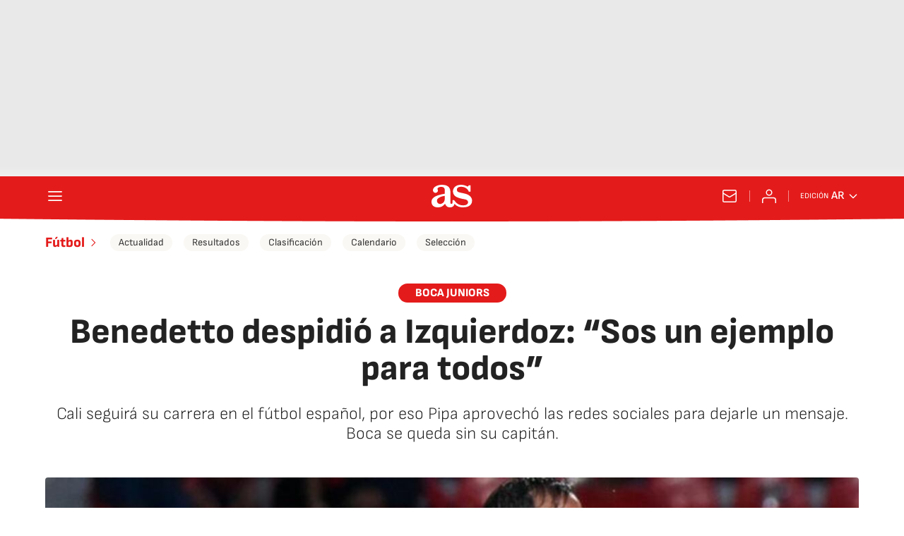

--- FILE ---
content_type: application/x-javascript;charset=utf-8
request_url: https://smetrics.as.com/id?d_visid_ver=5.4.0&d_fieldgroup=A&mcorgid=2387401053DB208C0A490D4C%40AdobeOrg&mid=03122043637023533734204165063009550649&ts=1768525022149
body_size: -40
content:
{"mid":"03122043637023533734204165063009550649"}